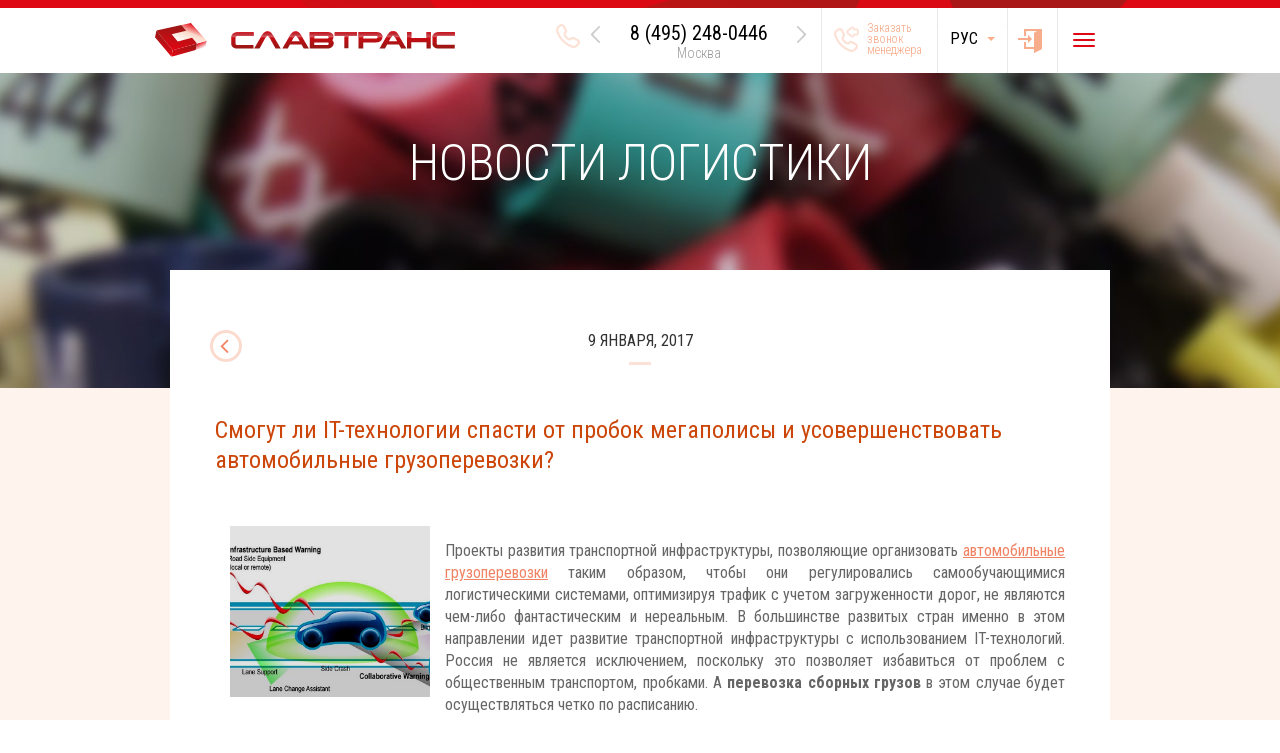

--- FILE ---
content_type: text/html; charset=UTF-8
request_url: https://www.slavtrans.com/news/logistics/1671/
body_size: 11210
content:
<!DOCTYPE html>
<html lang="ru">

<head>
    <meta charset="utf-8">
    <meta http-equiv="x-ua-compatible" content="ie=edge">
    <title>Смогут ли IT-технологии спасти от пробок мегаполисы и усовершенствовать автомобильные грузоперевозки?</title>

    <meta name="viewport" content="width=device-width, initial-scale=1, maximum-scale=1, user-scalable=no">
    <meta content="telephone=no" name="format-detection">
    <meta name="HandheldFriendly" content="true">
    <meta name="theme-color" content="#dd0813">

    <!--[if (gt IE 9)|!(IE)]><!-->
    <link rel="stylesheet" href="/static/css/main.css?4"/>
    <!--<![endif]-->
    <meta property="og:title" content="Главная | Славтранс ">
    <meta property="og:title" content="">
    <meta property="og:url" content="">
    <meta property="og:description" content="">
    <meta property="og:image" content="">
    <meta property="og:image:type" content="image/jpeg">
    <meta property="og:image:width" content="500">
    <meta property="og:image:height" content="300">
    <meta property="twitter:description" content="">
    <link rel="image_src" href="">
    <link href="https://fonts.googleapis.com/css?family=Roboto+Condensed:400,400italic,700,300,300italic&amp;subset=latin,cyrillic" rel="stylesheet" type="text/css">

    <link rel="apple-touch-icon" sizes="180x180" href="/static/img/general/favicons/apple-touch-icon.png">
    <link rel="icon" type="image/png" href="/static/img/general/favicons/favicon-32x32.png" sizes="32x32">
    <link rel="icon" type="image/png" href="/static/img/general/favicons/favicon-16x16.png" sizes="16x16">
    <link rel="manifest" href="/static/img/general/favicons/manifest.json">
    <link rel="shortcut icon" href="/static/img/general/favicons/favicon.ico">
    <meta name="msapplication-config" content="/static/img/general/favicons/browserconfig.xml">
    <meta name="theme-color" content="#ffffff">

    <meta name="yandex-verification" content="5f115629ec8def8d" />
    <meta name="yandex-verification" content="ccae02199b858f56" />

    <script>
        (function(H){H.className=H.className.replace(/\bno-js\b/,'js')})(document.documentElement)
    </script>
    <meta http-equiv="Content-Type" content="text/html; charset=UTF-8" />
<link href="/bitrix/cache/css/s1/st/page_b0c0be9f26c5c67d4bf32f292dac7256/page_b0c0be9f26c5c67d4bf32f292dac7256_v1.css?1732548379393" type="text/css"  rel="stylesheet" />
<script>if(!window.BX)window.BX={};if(!window.BX.message)window.BX.message=function(mess){if(typeof mess==='object'){for(let i in mess) {BX.message[i]=mess[i];} return true;}};</script>
<script>(window.BX||top.BX).message({"JS_CORE_LOADING":"Загрузка...","JS_CORE_NO_DATA":"- Нет данных -","JS_CORE_WINDOW_CLOSE":"Закрыть","JS_CORE_WINDOW_EXPAND":"Развернуть","JS_CORE_WINDOW_NARROW":"Свернуть в окно","JS_CORE_WINDOW_SAVE":"Сохранить","JS_CORE_WINDOW_CANCEL":"Отменить","JS_CORE_WINDOW_CONTINUE":"Продолжить","JS_CORE_H":"ч","JS_CORE_M":"м","JS_CORE_S":"с","JSADM_AI_HIDE_EXTRA":"Скрыть лишние","JSADM_AI_ALL_NOTIF":"Показать все","JSADM_AUTH_REQ":"Требуется авторизация!","JS_CORE_WINDOW_AUTH":"Войти","JS_CORE_IMAGE_FULL":"Полный размер"});</script>

<script src="/bitrix/js/main/core/core.min.js?1730189128225181"></script>

<script>BX.Runtime.registerExtension({"name":"main.core","namespace":"BX","loaded":true});</script>
<script>BX.setJSList(["\/bitrix\/js\/main\/core\/core_ajax.js","\/bitrix\/js\/main\/core\/core_promise.js","\/bitrix\/js\/main\/polyfill\/promise\/js\/promise.js","\/bitrix\/js\/main\/loadext\/loadext.js","\/bitrix\/js\/main\/loadext\/extension.js","\/bitrix\/js\/main\/polyfill\/promise\/js\/promise.js","\/bitrix\/js\/main\/polyfill\/find\/js\/find.js","\/bitrix\/js\/main\/polyfill\/includes\/js\/includes.js","\/bitrix\/js\/main\/polyfill\/matches\/js\/matches.js","\/bitrix\/js\/ui\/polyfill\/closest\/js\/closest.js","\/bitrix\/js\/main\/polyfill\/fill\/main.polyfill.fill.js","\/bitrix\/js\/main\/polyfill\/find\/js\/find.js","\/bitrix\/js\/main\/polyfill\/matches\/js\/matches.js","\/bitrix\/js\/main\/polyfill\/core\/dist\/polyfill.bundle.js","\/bitrix\/js\/main\/core\/core.js","\/bitrix\/js\/main\/polyfill\/intersectionobserver\/js\/intersectionobserver.js","\/bitrix\/js\/main\/lazyload\/dist\/lazyload.bundle.js","\/bitrix\/js\/main\/polyfill\/core\/dist\/polyfill.bundle.js","\/bitrix\/js\/main\/parambag\/dist\/parambag.bundle.js"]);
</script>
<script>BX.Runtime.registerExtension({"name":"ui.dexie","namespace":"BX.Dexie3","loaded":true});</script>
<script>BX.Runtime.registerExtension({"name":"ls","namespace":"window","loaded":true});</script>
<script>BX.Runtime.registerExtension({"name":"fx","namespace":"window","loaded":true});</script>
<script>BX.Runtime.registerExtension({"name":"fc","namespace":"window","loaded":true});</script>
<script>(window.BX||top.BX).message({"LANGUAGE_ID":"ru","FORMAT_DATE":"DD.MM.YYYY","FORMAT_DATETIME":"DD.MM.YYYY HH:MI:SS","COOKIE_PREFIX":"BITRIX_SM","SERVER_TZ_OFFSET":"10800","UTF_MODE":"Y","SITE_ID":"s1","SITE_DIR":"\/","USER_ID":"","SERVER_TIME":1768612229,"USER_TZ_OFFSET":0,"USER_TZ_AUTO":"Y","bitrix_sessid":"e3ded2b826e506486128f6104f1eeca8"});</script>


<script  src="/bitrix/cache/js/s1/st/kernel_main/kernel_main_v1.js?1732619770155628"></script>
<script src="/bitrix/js/ui/dexie/dist/dexie3.bundle.min.js?169702526588274"></script>
<script src="/bitrix/js/main/core/core_ls.min.js?14944344307365"></script>
<script src="/bitrix/js/main/core/core_frame_cache.min.js?171049300011210"></script>
<script>BX.setJSList(["\/bitrix\/js\/main\/core\/core_fx.js","\/bitrix\/js\/main\/session.js","\/bitrix\/js\/main\/pageobject\/pageobject.js","\/bitrix\/js\/main\/core\/core_window.js","\/bitrix\/js\/main\/date\/main.date.js","\/bitrix\/js\/main\/core\/core_date.js","\/bitrix\/js\/main\/utils.js"]);</script>
<script>BX.setCSSList(["\/local\/templates\/st\/components\/bitrix\/news\/.default\/bitrix\/news.detail\/.default\/style.css"]);</script>


<script>var _ba = _ba || []; _ba.push(["aid", "8b836dd0ac93b5c2cea49a919564a4f5"]); _ba.push(["host", "www.slavtrans.com"]); (function() {var ba = document.createElement("script"); ba.type = "text/javascript"; ba.async = true;ba.src = (document.location.protocol == "https:" ? "https://" : "http://") + "bitrix.info/ba.js";var s = document.getElementsByTagName("script")[0];s.parentNode.insertBefore(ba, s);})();</script>


</head>

<body>

<header role="banner" class="nav navbar navbar-default">
    <div class="navbar-line"></div>
    <div class="container">
        <div class="navbar-header">
            <button type="button" data-toggle="collapsed" data-target="#header-navbar" aria-controls="header-navbar" aria-expanded="false" class="navbar-toggle collapsed"><span class="sr-only">Toggle navigation</span><span class="icon-bar"></span><span class="icon-bar"></span><span class="icon-bar"></span>
            </button>
            <a href="/" class="navbar-logo navbar-brand">
                <img src="/static/img/general/logo-horizontal.svg" class="navbar-logo__image">
            </a>
        </div>
        <nav id="header-nav" class="collapse navbar-collapse">
            <ul class="nav navbar-nav navbar-right">
                <li style="display: none;" class="navbar-phone">
                    <div class="navbar-phone__icon"></div>
                    <div class="navbar-phone-slider">
                        <div class="navbar-phone-slider-item"><span class="navbar-phone-slider-item__phone"><a href="tel:84952480446" class="roistat-phone-tel" style="color:#000;" id="header_moscow_phone">8 (495) 248-0446</a></span><span class="navbar-phone-slider-item__city">Москва</span>
                        </div>
                        <div class="navbar-phone-slider-item"><span class="navbar-phone-slider-item__phone"><a href="tel:88123857792" style="color:#000;" >8 (812) 385-7792</a></span><span class="navbar-phone-slider-item__city">Санкт-Петербург</span>
                        </div>
			                        <div class="navbar-phone-slider-item"><span class="navbar-phone-slider-item__phone"><a href="tel:88002223640" style="color:#000;" >8 (800) 222-3640</a></span><span class="navbar-phone-slider-item__city">Многоканальный</span>
                        </div>
			                    </div>
                </li>
                <li class="navbar-callback">
                    <a href="#" data-toggle="modal" data-target=".modal-callback" class="navbar-callback-button">
                        <div class="navbar-callback-button__icon"></div>
                        <div class="navbar-callback-button__title">Заказать звонок менеджера</div>
                    </a>
                </li>
                <li class="navbar-lang">
                    <!--<select onchange="window.open('http://translate.google.com/translate?u='+encodeURIComponent(location.href)+'&amp;langpair=ru%7Cen&amp;en=ru&amp;ie=UTF8', '_self'); return false;" class="form-control selectpicker">-->
					<select onchange="window.open('http://translate.google.com/translate?u='+encodeURIComponent(location.href)+'&amp;sl=ru&amp;tl='+this.options[this.selectedIndex].value+'', '_self'); return false;" class="form-control selectpicker">
                        <option value="ru">Рус</option>
                        <option value="en">Eng</option>
						<option value="fr">Fra</option>
						<option value="es">Esp</option>
                    </select>
                </li>
                <li class="navbar-auth">
                    <!--<a target="_blank" href="http://portal.slavtrans.com/" class="navbar-auth-button">-->
                        <div class="navbar-auth-button__icon"></div>
                    </a>
                </li>
                <li class="navbar-menu"><a href="#" class="navbar-menu-button"><span class="sr-only">Toggle navigation</span><span class="navbar-menu-button__line"></span><span class="navbar-menu-button__line"></span><span class="navbar-menu-button__line"></span></a>
                </li>
            </ul>
        </nav>
    </div>
    <div style="display: none;" class="navbar-overlay">
        <div class="container">
            <div class="row">
                <div class="navbar-overlay-nav"></div>
                <div class="col-lg-4 col-md-4 col-sm-4 col-xs-12">
                    <div class="navbar-overlay-menu-title"><a href="/about/">О компании</a>
                    </div>
                    <div class="navbar-overlay-menu">
                        <ul>
                            <li><a href="/about/history/">История</a>
                            </li>
                            <li><a href="/about/strategy/">Стратегия</a>
                            </li>
                            <li><a href="/about/clients/">Клиентам</a>
                            </li>
                            <li><a href="/about/testimonials/">Рекомендации</a>
                            </li>
                            <li><a href="/about/partners/">Партнеры</a>
                            </li>
                            <li><a href="/about/vacancies/">Карьера</a>
                            </li>
                            <li><a href="/about/contacts/">Контакты</a>
                            </li>
                        </ul>
                    </div>
                    <div class="navbar-overlay-menu-title"><a href="/news/">Новости</a>
                    </div>
                    <div class="navbar-overlay-menu-title"><a href="/offers/">Акции</a>
                    </div>
                </div>
                <div class="col-lg-4 col-md-4 col-sm-4 col-xs-12">
                    <a href="/uslugi/tamozhennoe-oformlenie/" class="navbar-overlay-menu-link">
                        <div class="navbar-overlay-menu-btn">
                            <img src="/static/img/assets/header/overlay-icon-1.png" class="navbar-overlay-menu-btn-icon">
                            <div class="navbar-overlay-menu-btn-text">Таможенное
                                <br>оформление</div>
                        </div>
                    </a>
                    <a href="/uslugi/dopolnitelnyy-servis/" class="navbar-overlay-menu-link">
                        <div class="navbar-overlay-menu-btn">
                            <img src="/static/img/assets/header/overlay-icon-3.png" class="navbar-overlay-menu-btn-icon">
                            <div class="navbar-overlay-menu-btn-text">Дополнительный
                                <br>сервис</div>
                        </div>
                    </a>
                </div>
                <div class="col-lg-4 col-md-4 col-sm-4 col-xs-12">
                    <a href="/uslugi/mezhdunarodnye-perevozki/" class="navbar-overlay-menu-link">
                        <div class="navbar-overlay-menu-btn">
                            <img src="/static/img/assets/header/overlay-icon-2.png" class="navbar-overlay-menu-btn-icon">
                            <div class="navbar-overlay-menu-btn-text">Экспедирование</div>
                        </div>
                    </a>
                    <a href="/uslugi/outsourcing-ved/" class="navbar-overlay-menu-link">
                        <div class="navbar-overlay-menu-btn">
                            <img src="/static/img/assets/header/overlay-icon-4.png" class="navbar-overlay-menu-btn-icon">
                            <div class="navbar-overlay-menu-btn-text">Аутсорсинг ВЭД</div>
                        </div>
                    </a>
                </div>
            </div>
        </div>
    </div>
</header>

    <div class="content">
        <div style="background-image: url('/static/img/assets/contentHeader/bg3.jpg');"
             class="contentHeader contentHeader--none">
            <div class="container">
                <div class="row">
                    <div class="col-lg-12">
                        <div class="contentHeader__wrapper">
                            <div class="contentHeader__title">
                                <h1>Новости логистики</h1>
                            </div>
                            <div class="contentHeader__desc">
                                <p>&nbsp;</p>
                            </div>
                        </div>
                    </div>
                </div>
            </div>
        </div>

        <div class="newsContent">
            <div class="container">
                <div class="row">
                    <div class="col-lg-12">
                        <div class="newsContent__wrapper">
                            <div class="row">
                                 
<div class="col-lg-12">
    <div class="content__wrapper">
        <div class="row">
            <div class="col-lg-12">
                <div class="newsItemContent">
                    <div class="col-lg-12">
                        <div class="newsItemContent__title"><a href="/news/" class="newsItemContent__moveback"><i
                                    class="fa fa-angle-left"></i></a>9 января, 2017</div>
                        <div class="newsItemContent__titleLine"></div>
                        <div class="newsItemContent__content">
                            <h1>Смогут ли IT-технологии спасти от пробок мегаполисы и усовершенствовать автомобильные грузоперевозки?</h1>
                            <p style="text-align: justify;">
 <img src="/upload/news_files/2017/news_090117-1.jpg" title="СлавТранс – таможенный брокер в Москве" width="200" hspace="15" height="171" align="left">
</p>
<p style="text-align: justify;">
	 Проекты развития транспортной инфраструктуры, позволяющие организовать <a href="http://www.slavtrans.com/uslugi/mezhdunarodnye-perevozki/avtomobilnye/">автомобильные грузоперевозки</a> таким образом, чтобы они регулировались самообучающимися логистическими системами, оптимизируя трафик с учетом загруженности дорог, не являются чем-либо фантастическим и нереальным. В большинстве развитых стран именно в этом направлении идет развитие транспортной инфраструктуры с использованием IT-технологий. Россия не является исключением, поскольку это позволяет избавиться от проблем с общественным транспортом, пробками. А <b>перевозка сборных грузов</b> в этом случае будет осуществляться четко по расписанию.<br>
 <br>
	 Концепция формирования интеллектуальных транспортных систем для России особенно важна. Связано это и с большой протяженностью дорожной сети, «запутанным» документооборотом, отсутствием объединенной системы контроля и мониторинга дорожной инфраструктуры, по которым идут <a href="http://www.slavtrans.com/uslugi/mezhdunarodnye-perevozki/kontejnernye/">контейнерные перевозки</a> автомобильным транспортом. Дорожно-транспортная система России, объемы перевозимых грузов, достигли такого объема, что эффективное управление ими возможно лишь с помощью средств автоматизации. По мнению ведущих игроков рынка логистики, именно ИТС, создающая предпосылки для развития «умной» транспортно-дорожной инфраструктуры, позволит оптимизировать <b>международные транспортные перевозки</b> на каждом этапе – от разработки логистики до привлечения <b>услуги таможенного брокера</b>, которым оперативно осуществляется и <b>предварительное информирование</b>, и <b>таможенное декларирование</b>.&nbsp; &nbsp;<br>
</p>
<p style="text-align: justify;">
	 Примеры эффективного запуска и использования «умных» транспортных систем в России имеются – это и электронный документооборот, которым сопровождается <b>организация железнодорожных перевозок</b>, позволяющая одновременно обслуживать не менее 20 тысяч клиентов. Без получения транспортной накладной в электронной форме не обрабатываются ни <b>контейнерные перевозки</b>, ни перевозки железнодорожным транспортом навалочных грузов. Частью подобного проекта, предполагающего усовершенствовать <b>автомобильные грузоперевозки</b>, является активно внедряемый Минтранс сервис «Платон», хоть относительно его функционирования у клиентов существует масса претензий. Примечательно, что в массе проблем, указываемых грузоотправителями и участниками ВЭД, нет претензий к работе сервиса «<a href="http://www.slavtrans.com/calculator/">калькулятор таможенных платежей</a>», работу которого обеспечивает <b>общероссийский таможенный брокер</b>.<br>
</p>
<p style="text-align: justify;">
 <br>
 <br>
	 © ООО «СлавТранс» 2008-2017<br>
 <a href="http://www.slavtrans.com/">Таможенный представитель (брокер)</a>
</p>
<p style="text-align: justify;">
 <br>
</p>                        </div>
                        <div class="newsItemContent__buttons"><a href="/news/"
                                                                 class="btn btn-default newsItemContent__back-button"><i
                                    class="fa fa-angle-left"></i>вернуться на страницу «Новости»</a>
                        </div>
                    </div>
                </div>
            </div>
        </div>
    </div>
</div>
<div class="col-lg-12">
    </div>
<div class="col-lg-12">
    </div>
                                
                            </div>
                        </div>
                    </div>
                </div>
            </div>
        </div>
        <div class="contentFooter">
	<div class="container">
		<div class="row">
			<div class="col-lg-12">
				<div class="contentFooter__consultation">
					<span class="contentFooter__consultationTitle">Запрос консультации</span><span class="contentFooter__consultationSubtitle">Введите Ваш вопрос и E-mail и сделайте запрос для получения консультации</span>
					<form role="form" class="form-inline row" id="consultForm">
 <input type="hidden" name="mode" value="consultForm"> <input type="hidden" name="iblock_id" value="10">
						<div class="form-group col-lg-6 col-md-6 col-sm-4 col-xs-12">
 <input type="text" name="Запрос" placeholder="Введите запрос..." required="" class="form-control">
						</div>
						<div class="form-group col-lg-3 col-md-3 col-sm-4 col-xs-12">
 <input type="email" name="email" placeholder="Введите ваш E-mail" required="" autocomplete="" class="form-control">
						</div>
						<div class="form-group col-lg-3 col-md-3 col-sm-4 col-xs-12">
 <button type="submit" class="btn contentFooter__consultation-button">Отправить запрос</button>
						</div>
						<div class="success-form">
						</div>
						<div class="error-form">
						</div>
					</form>
				</div>
			</div>
		</div>
	</div>
</div>

<section class="contentFooter__advantage">
	<div class="container-fluid">
		<div class="row">
			<div class="col-lg-12">
				<div class="contentFooter__advantageTitle">Преимущества компании «СлавТранс»</div>
			</div><!-- /col-lg-12 -->
		</div><!-- /row -->
		<div class="row" id="advantages-carousel">
		<div class="carousel-inner">
			<div class="col-sm-1-5 col-xs-12 advantage-block active">
				<img src="/static/img/assets/contentFooter/icon1.png" class="contentFooter__advantageImage">
				<p class="contentFooter__advantageInfo"><span>Доступная цена</span> таможенного оформления и сопутствующих услуг</p>
				<div class="contentFooter__advantageText">
					Мы постоянно стремимся оптимизировать собственные издержки, чтобы наши цены были максимально низки и комфортны для клиентов. Нашли дешевле - отправьте нам расчет, и мы постараемся сделать более выгодное предложение.
				</div>
			</div>
			<div class="col-sm-1-5 col-xs-12 advantage-block">
				<img src="/static/img/assets/contentFooter/icon2.png" class="contentFooter__advantageImage">
				<p class="contentFooter__advantageInfo"><span>Высокая квалификация</span> специалистов и большой опыт практической работы</p>
				<div class="contentFooter__advantageText">
					Наши сотрудники - наша гордость. Это не пустые слова - мы постоянно повышаем свою квалификацию, прорабатывая лучшие кейсы. Все наши сотрудники имеют не менее 3 лет опыта работы по профилю.
				</div>
			</div>
			<div class="col-sm-1-5 col-xs-12 advantage-block">
				<img src="/static/img/assets/contentFooter/icon3.png" class="contentFooter__advantageImage">
				<p class="contentFooter__advantageInfo"><span>Cоблюдение сроков</span> доставки и таможенного оформления</p>
				<div class="contentFooter__advantageText">
					Мы с большим уважением относимся к бизнесу своих клиентов и понимаем на сколько важны сроки поставки продукции и прохождение таможни. На каждом этапе работы мы минимизируем временные издержки благодаря своему опыту и профессионализму.
				</div>
			</div>
			<div class="col-sm-1-5 col-xs-12 advantage-block">
				<img src="/static/img/assets/contentFooter/icon4.png" class="contentFooter__advantageImage">
				<p class="contentFooter__advantageInfo"><span>Свидетельства</span> таможенного представителя и уполномоченного экономического оператора</p>
				<div class="contentFooter__advantageText">
					Наша компания является лицензированным таможенным брокером (свидетельство ФТС РФ о включении в реестр таможенных представителей № 0718/00 от 10/06/2015) и уполномоченным экономическим оператором (свидетельство ФТС РФ о включении в реестр уполномоченных экономических операторов №RU/0003/ТИП1 от 27/08/2018).<br>Мы представляем интересы клиентов в таможенных органах, помогаем подготовить пакет документов для таможенного оформления, рассчитываем реальную таможенную стоимость, организуем хранение грузов и пр.
				</div>
			</div>
			<div class="col-sm-1-5 col-xs-12 advantage-block">
				<img src="/static/img/assets/contentFooter/icon5.png" class="contentFooter__advantageImage">
				<p class="contentFooter__advantageInfo"><span>Оптимальные маршруты</span> доставки грузов с учетом их специфики</p>
				<div class="contentFooter__advantageText">
					Опираясь на многолетний практический опыт, мы максимально эффективно выбираем маршрут доставки грузов с учетом всех нюансов и множества специфических факторов. Вы можете быть уверены, Ваш груз будет доставлен точно в срок по оптимальной цене и без дополнительных сложностей.
				</div>
			</div>
		</div>
		<a class="carousel-control left" href="#advantages-carousel" data-slide="prev">‹</a>
		<a class="carousel-control right" href="#advantages-carousel" data-slide="next">›</a>

		</div><!-- /row -->
	</div>
	<div class="contentFooter__advantageText-visible hidden-xs">
		<span></span>
	</div>
</section>
    </div>


<!-- footer block--> <footer class="footer">
<!-- footer-nav block-->
<div class="footer-nav">
	<div class="container">
		<div class="row">
			<div class="col-lg-4 col-md-4 col-sm-4 col-xs-12">
				<div class="footer-nav__title">
					 Навигация
				</div>
				<div class="footer-nav__subtitle">
 <a href="/about/">О компании</a>
				</div>
				<ul>
					<li><a href="/about/history/">История</a> </li>
					<li><a href="/about/strategy/">Стратегия и идеология</a> </li>
					<li><a href="/about/clients/">Клиентам</a> </li>
					<li><a href="/about/testimonials/">Рекомендации</a> </li>
					<li><a href="/about/partners/">Партнёры</a> </li>
					<li><a href="/about/vacancies/">Карьера</a> </li>
					<li><a href="/about/contacts/">Контакты</a> </li>
				</ul>
				<div class="footer-nav__subtitle">
 <a href="/news/">Новости</a>
				</div>
				<div class="footer-nav__subtitle">
 <a href="/offers/">Акции</a>
				</div>
			</div>
			<div class="col-lg-4 col-md-4 col-sm-4 col-xs-12 footer-nav__darkBg">
				<div class="footer-nav__title">
					 Услуги
				</div>
				<div class="footer-nav__subtitle">
 <a href="/uslugi/tamozhennoe-oformlenie/">Таможенное оформление</a>
				</div>
				<ul>
					<li><a href="/uslugi/tamozhennoe-oformlenie/deklarirovanie/">Электронное декларирование</a> </li>
					<li><a href="/uslugi/tamozhennoe-oformlenie/predvaritelnoe-informirovanie/">Предварительное информирование</a> </li>
					<li><a href="/uslugi/tamozhennoe-oformlenie/udalennyi-vypusk/">Удаленный выпуск</a> </li>
					<li><a href="/uslugi/tamozhennoe-oformlenie/soprovozhdenie/">Таможенное сопровождение</a> </li>
					<li><a href="/uslugi/tamozhennoe-oformlenie/mesta/">Места оформления и стоимость</a> </li>
				</ul>
				<div class="footer-nav__subtitle">
 <a href="/uslugi/dopolnitelnyy-servis/">Дополнительный сервис</a>
				</div>
				<ul>
					<li><a href="/uslugi/dopolnitelnyy-servis/tsifrovaya-markirovka/">Цифровая маркировка</a> </li>
					<li><a href="/uslugi/dopolnitelnyy-servis/strakhovaniye/">Страхование</a> </li>
					<li><a href="/uslugi/dopolnitelnyy-servis/sertifikatsiya/">Сертификация</a> </li>
					<li><a href="/uslugi/dopolnitelnyy-servis/tamozhennaya-karta/">Таможенная карта</a> </li>
					<li><a href="/uslugi/dopolnitelnyy-servis/konsalting/">Консалтинг</a> </li>
					<li><a href="/uslugi/dopolnitelnyy-servis/yuridicheskiye-uslugi/">Юридические услуги</a> </li>
				</ul>
			</div>
			<div class="col-lg-4 col-md-4 col-sm-4 col-xs-12 footer-nav__darkBg">
				<div class="footer-nav__title--last">
				</div>
				<div class="footer-nav__subtitle">
 <a href="/uslugi/mezhdunarodnye-perevozki/">Экспедирование</a>
				</div>
				<ul>
					<li><a href="/uslugi/mezhdunarodnye-perevozki/aviaperevozki/">Авиаперевозки</a> </li>
					<li><a href="/uslugi/mezhdunarodnye-perevozki/morskie_perevozki/">Морские перевозки</a> </li>
					<li><a href="/uslugi/mezhdunarodnye-perevozki/avtomobilnye/">Автомобильные перевозки</a> </li>
					<li><a href="/uslugi/mezhdunarodnye-perevozki/zheleznodorozhnye/">Железнодорожные перевозки</a> </li>
					<li><a href="/uslugi/mezhdunarodnye-perevozki/kontejnernye/">Контейнерные перевозки</a> </li>
					<li><a href="/uslugi/mezhdunarodnye-perevozki/multimodalnyye/">Мультимодальные перевозки</a> </li>
					<li><a href="/uslugi/mezhdunarodnye-perevozki/dostavka-iz-stran/">География доставки</a> </li>
				</ul>
				<div class="footer-nav__subtitle">
 <a href="/uslugi/outsourcing-ved/">Аутсорсинг ВЭД</a>
				</div>
				<ul>
					<li><a href="/uslugi/outsourcing-ved/importa/">Импорт</a> </li>
					<li><a href="/uslugi/outsourcing-ved/eksporta/">Экспорт</a> </li>
					<li><a href="/uslugi/outsourcing-ved/upolnomochennyy-ekonomicheskiy-operator/">УЭО</a> </li>
				</ul>
			</div>
		</div>
	</div>
</div>
 <!-- footer-top block-->
<div class="footer-top">
	<div class="container">
		<div class="row">
			<div class="col-lg-4 col-md-4 col-sm-4 col-xs-12">
				<div class="footer-top__social">
 <a href="https://vk.com/slavtrans.club" target="_blank"><i class="fa fa-vk"></i></a> <a href="https://www.facebook.com/groups/slavtrans.club/" target="_blank"><i class="fa fa-facebook"></i> </a><a href="https://twitter.com/slavtrans" target="_blank"><i class="fa fa-twitter"></i></a>
				</div>
			</div>
			<div class="col-lg-8 col-md-8 col-sm-8 col-xs-12">
				<form role="form" action="/search/" method="get" class="footer-top__search form-inline">
					<div class="form-group">
 <input type="text" placeholder="Введите ключевое слово..." name="q" class="footer-top__search-input form-control">
					</div>
 <button type="submit" class="footer-top__search-btn btn">Поиск<i class="fa fa-search"></i> </button>
				</form>
			</div>
		</div>
	</div>
</div>
 <!-- footer-general block-->
<div class="footer-general">
	<div class="container">
		<div class="col-lg-4 col-md-4 col-sm-4 col-xs-12">
			 <!-- footer-logo block-->
			<div class="footer-logo">
 <img src="/static/img/assets/footer/logo-vertical.png" class="img-responsive">
			</div>
		</div>
		<div class="col-lg-4 col-md-4 col-sm-4 col-xs-12">
			 <!-- footer-contact block-->
			<div class="footer-contact">
				<p>
					 ООО «CлавТранс» <br>
					 г. Москва, ул. Народного Ополчения, д. 34с1. 123423 - Россия.
				</p>
				<p>
					 E-mail: <a href="mailto:info@slavtrans.com">info@slavtrans.com</a>
				</p>
			</div>
		</div>
		<div class="col-lg-4 col-md-4 col-sm-4 col-xs-12">
			 <!-- footer-phone block-->
			<div class="footer-phone">
				<div class="footer-phone__icon">
				</div>
				<div class="footer-phone__wrapper">
					<div class="footer-phone__item">
						<p>
 <a href="tel:84952480446" class="roistat-phone-tel" style="color:#fff;" id="footer_moscow_phone">8 (495) 248-0446</a>
						</p>
 <span style="font-size: 14px;">Москва</span>
					</div>
					<div class="footer-phone__item">
						<p>
 <a href="tel:88123857792" style="color:#fff;">8 (812) 385-7792</a>
						</p>
 <span style="font-size: 14px;">Санкт-Петербург</span>
					</div>
					 					<div class="footer-phone__item">
						<p>
 <a href="tel:88002223640" style="color:#fff;">8 (800) 222-3640</a>
						</p>
 <span style="font-size: 14px;">Многоканальный</span>
					</div>
					 				</div>
			</div>
		</div>
		<div class="clearfix">
		</div>
		<div class="col-lg-4 col-md-4 col-sm-4 col-xs-12">
			 <!-- footer-certificate block-->
			<div class="footer-certificate">
				<div class="footer-certificate__button">
					<div class="footer-certificate__icon">
					</div>
					<div class="footer-certificate__description">
						 Свидетельство <br>
						 Таможенного представителя <br>
						 №1380&nbsp;выдано 29/09/2021
					</div>
				</div>
				<div class="footer-certificate__button" style="margin-top: 15px;">
					<div class="footer-certificate__icon">
					</div>
					<div class="footer-certificate__description">
						 Свидетельство УЭО <br>
						 №RU/0003/ТИП1 от 27/08/2018
					</div>
				</div>
				<div class="footer-certificate__info">
					<p>
 <strong>ИНН: </strong>7701800424 <br>
 <strong>ОГРН: </strong>5087746122690
					</p>
				</div>
			</div>
		</div>
		<div class="col-lg-4 col-md-4 col-sm-4 col-xs-12">
			 <!-- footer-feedback block-->
			<div class="footer-feedback">
 <a href="#" data-toggle="modal" data-target=".modal-feedback">
				<div class="footer-feedback__button">
					<div class="footer-feedback__icon">
					</div>
					 Обратная связь
				</div>
 </a>
			</div>
		</div>
		<div class="col-lg-4 col-md-4 col-sm-4 col-xs-12">
			 <!-- footer-callback block-->
			<div class="footer-callback">
 <a href="#" data-toggle="modal" data-target=".modal-callback">
				<div class="footer-callback__button">
					<div class="footer-callback__icon">
					</div>
					 Заказать звонок
				</div>
 </a>
			</div>
		</div>
		<div class="clearfix">
		</div>
	</div>
</div>
 <!-- footer-copyright block-->
<div class="footer-copyright">
	<div class="container">
		<div class="row">
			<div class="col-lg-6 col-md-6 col-sm-6 col-xs-12">
				<div class="footer-copyright__left">
					<p>
						 © 2008-2024 OOO «СлавТранс». Все права защищены.
					</p>
				</div>
			</div>
			 <!--<div class="col-lg-6 col-md-6 col-sm-6 col-xs-12">
				<div class="footer-copyright__right">
					<p>
						Поддержка и разработка <a href="http://shvindin.ru/" target="_blank">Shvind&amp;Co</a>
					</p>
				</div>
			</div>-->
		</div>
	</div>
</div>
 </footer>
<!-- modal windows-->
<div tabindex="-1" role="dialog" aria-labelledby="callback-modal" class="modal-callback modal fade">
	<div role="document" class="modal-dialog">
		<div class="modal-content">
			<form action="" method="post" id="callBack">
 <input type="hidden" name="mode" value="callBack"> <input type="hidden" name="iblock_id" value="9">
				<div class="modal-header">
 <button type="button" data-dismiss="modal" aria-label="Close" class="close">
					<div class="close-btn">
					</div>
 </button>
					<h4 class="modal-title">заказать звонок менеджера</h4>
				</div>
				<div class="modal-body">
					<p>
						 Введите Ваше имя и контактный телефон. Наш менеджер свяжется с Вами для предоставления консультации
					</p>
					<div class="form-group">
 <input type="text" name="Имя" required="" placeholder="Ваше имя" class="form-control">
					</div>
					<div class="form-group">
 <input type="tel" name="Телефон" required="" placeholder="+7" class="form-control">
					</div>
 <button type="submit" class="btn btn-default">отправить запрос</button>
					<div style="color: #fff" class="success-form">
					</div>
					<div class="error-form">
					</div>
				</div>
				<div class="modal-footer">
				</div>
			</form>
		</div>
	</div>
</div>
<div tabindex="-1" role="dialog" aria-labelledby="callback-modal" class="modal-feedback modal fade">
	<div role="document" class="modal-dialog">
		<div class="modal-content">
			<div class="modal-header">
 <button type="button" data-dismiss="modal" aria-label="Close" class="close">
				<div class="close-btn">
				</div>
 </button>
				<h4 class="modal-title">заказать звонок менеджера</h4>
			</div>
			<div class="modal-body">
				<p>
					 Введите Ваше имя и контактный телефон. Наш менеджер свяжется с Вами для предоставления консультации
				</p>
				<form action="" method="post" id="feedback">
 <input type="hidden" name="mode" value="feedback"> <input type="hidden" name="iblock_id" value="9">
					<div class="form-group">
 <input type="text" name="Имя" required="" placeholder="Ваше имя" class="form-control">
					</div>
					<div class="form-group">
 <input type="tel" name="Телефон" required="" placeholder="+7" class="form-control">
					</div>
 <button type="submit" class="btn btn-default">отправить запрос</button>
					<div style="color: #fff" class="success-form">
					</div>
					<div class="error-form">
					</div>
				</form>
			</div>
			<div class="modal-footer">
			</div>
		</div>
	</div>
</div>
<div tabindex="-1" role="dialog" aria-labelledby="message-modal" class="modal-message modal fade">
	<div role="document" class="modal-dialog">
		<div class="modal-content">
			<div class="modal-header">
 <button type="button" data-dismiss="modal" aria-label="Close" class="close">
				<div class="close-btn">
				</div>
 </button>
				<h4 class="modal-title"></h4>
			</div>
			<div class="modal-footer">
			</div>
		</div>
	</div>
</div>
<script src="/static/js/main.js"></script>
<script src="/static/js/separate-js/bitrix-scripts.js?128"></script>
<script src="/static/js/separate-js/jquery.mobile.custom.min.js"></script>
<!-- BEGIN JIVOSITE CODE {literal} -->
<script type='text/javascript'>
    (function () {
        var widget_id = '80338';
        var s = document.createElement('script');
        s.type = 'text/javascript';
        s.async = true;
        s.src = '//code.jivosite.com/script/widget/' + widget_id;
        var ss = document.getElementsByTagName('script')[0];
        ss.parentNode.insertBefore(s, ss);
    })();</script>
<!-- {/literal} END JIVOSITE CODE -->
<!-- BEGIN JIVOSITE CODE {literal} -->
<style>
    .jivo-btn {
        border: solid 1px #000;
        box-shadow: inset 0 1px 0 rgba(255, 255, 255, 0.7), 0 1px 1px rgba(0, 0, 0, 0.15);
        -moz-box-shadow: inset 0 1px 0 rgba(255, 255, 255, 0.7), 0 1px 1px rgba(0, 0, 0, 0.15);
        -webkit-box-shadow: inset 0 1px 0 rgba(255, 255, 255, 0.7), 0 1px 1px rgba(0, 0, 0, 0.15);
        display: inline-block;
        cursor: pointer;
        padding: 0;
        overflow: hidden;
        text-overflow: ellipsis;
        white-space: nowrap;
    }

    .jivo-btn:hover {
        box-shadow: inset 0 1px 0 rgba(255, 255, 255, 0.3), 0 1px 2px rgba(0, 0, 0, 0.2), inset 0 0 20px 10px rgba(255, 255, 255, 0.3);
        -moz-box-shadow: inset 0 1px 0 rgba(255, 255, 255, 0.3), 0 1px 2px rgba(0, 0, 0, 0.2), inset 0 0 20px 10px rgba(255, 255, 255, 0.3);
        -webkit-box-shadow: inset 0 1px 0 rgba(255, 255, 255, 0.3), 0 1px 2px rgba(0, 0, 0, 0.2), inset 0 0 20px 10px rgba(255, 255, 255, 0.3);
    }

    .jivo-btn.jivo-btn-light:hover {
        box-shadow: inset 0 1px 0 rgba(255, 255, 255, 0.3), 0 1px 2px rgba(0, 0, 0, 0.3), inset 0 0 20px 10px rgba(255, 255, 255, 0.1);
        -moz-box-shadow: inset 0 1px 0 rgba(255, 255, 255, 0.3), 0 1px 2px rgba(0, 0, 0, 0.3), inset 0 0 20px 10px rgba(255, 255, 255, 0.1);
        -webkit-box-shadow: inset 0 1px 0 rgba(255, 255, 255, 0.3), 0 1px 2px rgba(0, 0, 0, 0.3), inset 0 0 20px 10px rgba(255, 255, 255, 0.1);
    }

    .jivo-btn.jivo-btn-light {
        box-shadow: inset 0 1px 0 rgba(255, 255, 255, 0.3), 0 1px 1px rgba(0, 0, 0, 0.3);
        -moz-box-shadow: inset 0 1px 0 rgba(255, 255, 255, 0.3), 0 1px 1px rgba(0, 0, 0, 0.3);
        -webkit-box-shadow: inset 0 1px 0 rgba(255, 255, 255, 0.3), 0 1px 1px rgba(0, 0, 0, 0.3);
    }

    .jivo-btn:active, .jivo-btn.jivo-btn-light:active {
        box-shadow: 0 1px 0px rgba(255, 255, 255, 0.4), inset 0 0 15px rgba(0, 0, 0, 0.2);
        -moz-box-shadow: 0 1px 0px rgba(255, 255, 255, 0.4), inset 0 0 15px rgba(0, 0, 0, 0.2);
        -webkit-box-shadow: 0 1px 0px rgba(255, 255, 255, 0.4), inset 0 0 15px rgba(0, 0, 0, 0.2);
        cursor: pointer;
    }

    .jivo-btn-gradient {
        background-image: url(//static.jivosite.com/button/white_grad_light.png);
        background-repeat: repeat-x;
    }

    .jivo-btn-light.jivo-btn-gradient {
        background-image: url(//static.jivosite.com/button/white_grad.png);
    }

    .jivo-btn-icon {
        width: 17px;
        height: 20px;
        background-repeat: no-repeat;
        display: inline-block;
        vertical-align: middle;
        margin-right: 7px;
        margin-left: -5px;
    }

    .jivo-btn-light {
        color: #fff;
    }
</style>
<!--[if lte IE 7]>
<style type="text/css">
.jivo-btn, .jivo-btn-icon  {
display: inline;
}
</style>
<!-- {/literal} END JIVOSITE CODE -->
<!-- Yandex.Metrika counter -->
<script type="text/javascript" >
   (function(m,e,t,r,i,k,a){m[i]=m[i]||function(){(m[i].a=m[i].a||[]).push(arguments)};
   m[i].l=1*new Date();
   for (var j = 0; j < document.scripts.length; j++) {if (document.scripts[j].src === r) { return; }}
   k=e.createElement(t),a=e.getElementsByTagName(t)[0],k.async=1,k.src=r,a.parentNode.insertBefore(k,a)})
   (window, document, "script", "https://mc.yandex.ru/metrika/tag.js", "ym");

   ym(20844181, "init", {
   		webvisor:true,
        clickmap:true,
        trackLinks:true,
        accurateTrackBounce:true
   });
</script>
<!-- /Yandex.Metrika counter -->
<script>
(function(w, d, s, h, id) {
    w.roistatProjectId = id; w.roistatHost = h;
    var p = d.location.protocol == "https:" ? "https://" : "http://";
    var u = /^.*roistat_visit=[^;]+(.*)?$/.test(d.cookie) ? "/dist/module.js" : "/api/site/1.0/"+id+"/init";
    var js = d.createElement(s); js.async = 1; js.src = p+h+u; var js2 = d.getElementsByTagName(s)[0]; js2.parentNode.insertBefore(js, js2);
})(window, document, 'script', 'cloud.roistat.com', 'da5a3377a31d16e55fa299d39eb5bcfa');
</script>
<script>
  (function(i,s,o,g,r,a,m){i['GoogleAnalyticsObject']=r;i[r]=i[r]||function(){
  (i[r].q=i[r].q||[]).push(arguments)},i[r].l=1*new Date();a=s.createElement(o),
  m=s.getElementsByTagName(o)[0];a.async=1;a.src=g;m.parentNode.insertBefore(a,m)
  })(window,document,'script','https://www.google-analytics.com/analytics.js','ga');

  ga('create', 'UA-99739542-1', 'auto');
  ga('send', 'pageview');

</script>
	<!-- BEGIN JIVOSITE CODE {literal} -->
	<script type="text/javascript">
	  (function (w, d) {
	    w.amo_jivosite_id = 'W7863mOPYh';
	    var s = document.createElement('script'), f = d.getElementsByTagName('script')[0];
	    s.id = 'amo_jivosite_js';
	    s.type = 'text/javascript';
	    s.async = true;
	    s.src = 'https://forms.amocrm.ru/chats/jivosite/jivosite.js';
	    f.parentNode.insertBefore(s, f);
	  })(window, document);
	</script>
<!-- {/literal} END JIVOSITE CODE -->

--- FILE ---
content_type: text/plain
request_url: https://www.google-analytics.com/j/collect?v=1&_v=j102&a=485746081&t=pageview&_s=1&dl=https%3A%2F%2Fwww.slavtrans.com%2Fnews%2Flogistics%2F1671%2F&ul=en-us%40posix&dt=%D0%A1%D0%BC%D0%BE%D0%B3%D1%83%D1%82%20%D0%BB%D0%B8%20IT-%D1%82%D0%B5%D1%85%D0%BD%D0%BE%D0%BB%D0%BE%D0%B3%D0%B8%D0%B8%20%D1%81%D0%BF%D0%B0%D1%81%D1%82%D0%B8%20%D0%BE%D1%82%20%D0%BF%D1%80%D0%BE%D0%B1%D0%BE%D0%BA%20%D0%BC%D0%B5%D0%B3%D0%B0%D0%BF%D0%BE%D0%BB%D0%B8%D1%81%D1%8B%20%D0%B8%20%D1%83%D1%81%D0%BE%D0%B2%D0%B5%D1%80%D1%88%D0%B5%D0%BD%D1%81%D1%82%D0%B2%D0%BE%D0%B2%D0%B0%D1%82%D1%8C%20%D0%B0%D0%B2%D1%82%D0%BE%D0%BC%D0%BE%D0%B1%D0%B8%D0%BB%D1%8C%D0%BD%D1%8B%D0%B5%20%D0%B3%D1%80%D1%83%D0%B7%D0%BE%D0%BF%D0%B5%D1%80%D0%B5%D0%B2%D0%BE%D0%B7%D0%BA%D0%B8%3F&sr=1280x720&vp=1280x720&_u=IEBAAEABAAAAACAAI~&jid=445691155&gjid=102315521&cid=1267096079.1768612232&tid=UA-99739542-1&_gid=129502183.1768612232&_r=1&_slc=1&z=1059468720
body_size: -450
content:
2,cG-MZCCJQCNZS